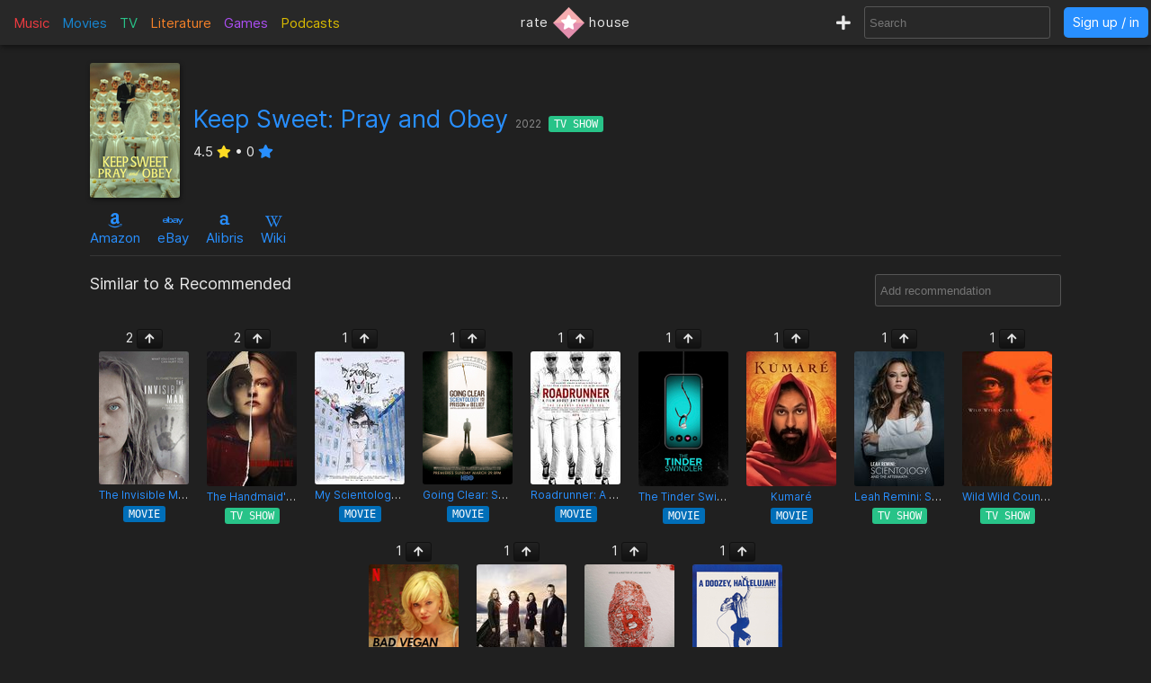

--- FILE ---
content_type: text/html; charset=utf-8
request_url: https://rate.house/tv/keep-sweet-pray-and-obey/similar-to
body_size: 5434
content:
<!DOCTYPE html>
<html lang="en" dir="ltr">
  <head>
        
    
    <title>Keep Sweet: Pray and Obey • Similiar Items &amp; Recommendations • rate.house</title>
    <meta name="description" content="Similar TV shows or other media to like for Keep Sweet: Pray and Obey - recommendations suggested by real users • rate.house" />
    <meta property="og:title" content="Keep Sweet: Pray and Obey • Similiar Items &amp; Recommendations • rate.house" />
    <meta property="og:description" content="Similar TV shows or other media to like for Keep Sweet: Pray and Obey - recommendations suggested by real users • rate.house" />
    <meta name="twitter:title" content="Keep Sweet: Pray and Obey • Similiar Items &amp; Recommendations • rate.house">
    <meta name="twitter:description" content="Similar TV shows or other media to like for Keep Sweet: Pray and Obey - recommendations suggested by real users • rate.house">
    
    <meta property="og:type" content="website" />
    <meta property="og:site_name" content="rate.house" />
    <meta name="twitter:site" content="@rate_house">
    <meta name="twitter:creator" content="@rate_house">
    
    <meta name="viewport" content="width=device-width, user-scalable=no, initial-scale=1">
    <meta name="msapplication-TileColor" content="#2b5797">
    <meta name="theme-color" content="#ffffff">
    <meta name="apple-mobile-web-app-title" content="rate.house">
    <meta name="application-name" content="rate.house">

    <link rel="shortcut icon" href="/favicon.ico?v=2019-12-10" type="image/x-icon">
    <link rel="apple-touch-icon" sizes="180x180" href="/apple-touch-icon.png?v=2019-12-10">
    <link rel="icon" type="image/png" sizes="32x32" href="/favicon-32x32.png?v=2019-12-10">
    <link rel="icon" type="image/png" sizes="16x16" href="/favicon-16x16.png?v=2019-12-10">
    <link rel="manifest" href="/manifest.json">
    <link rel="mask-icon" href="/safari-pinned-tab.svg?v=2019-12-10" color="#5bbad5">
    
    <link rel="preload" href="/css/fonts/Inter-Regular.woff2" as="font" crossorigin="anonymous">
    <link rel="preload" href="/js/jquery-3.3.1.min.js" as="script">
        <link rel="preload" href="/js/script.min.js?v=2020-08-04" as="script">
    <link rel="preload" href="/css/style.min.css?v=2021-01-27" as="style">
    <link rel="stylesheet" href="/css/style.min.css?v=2021-01-27">
    
    <!-- Global site tag (gtag.js) - Google Analytics -->
    <script async src="https://www.googletagmanager.com/gtag/js?id=UA-116838761-1"></script>
    <script>
      window.dataLayer = window.dataLayer || [];
      function gtag(){dataLayer.push(arguments);}
      gtag('js', new Date());
      gtag('config', 'UA-116838761-1');
    </script>
  </head>
  
    <body class="dark-mode">
      <noscript><div class="noscript">Please enable JavaScript to prevent errors.</div></noscript>
    <header>
  <div class="header-box lg-md-screens">
    
    <!-- Charts -->
    <div class="charts-container lg-screens">

      <div class="sub-menu-container music-charts">
        <label for="show-music" class="album-text">Music</label>
        <input type="checkbox" id="show-music" class="sub-menu-checkbox">
        <div class="sub-menu-content">
          <a class="album-text" href="/chart/album">Albums</a>
          <a class="song-text" href="/chart/song">Songs</a>
        </div>
      </div>

      <a class="movie-text" href="/chart/movie">Movies</a>

      <div class="sub-menu-container tv-charts">
        <label for="show-tv" class="tv-text">TV</label>
        <input type="checkbox" id="show-tv" class="sub-menu-checkbox">
        <div class="sub-menu-content">
          <a class="tv-text" href="/chart/tv">Shows</a>
          <a class="episode-text" href="/chart/episode">Episodes</a>
        </div>
      </div>

      <a class="lit-text" href="/chart/lit">Literature</a>

      <a class="game-text" href="/chart/game">Games</a>

      <div class="sub-menu-container podcast-charts">
        <label for="show-podcast" class="podcast-text">Podcasts</label>
        <input type="checkbox" id="show-podcast" class="sub-menu-checkbox">
        <div class="sub-menu-content">
          <a class="podcast-text" href="/chart/podcast">Podcasts</a>
          <a class="pod_episode-text" href="/chart/pod_episode">Episodes</a>
        </div>
      </div>

    </div>

    <div class="charts-container md-screens">
      <label for="show-charts" class="show-charts"><i class="fas fa-list-ol"></i> Charts</label>
      <input type="checkbox" id="show-charts" class="sub-menu-checkbox">
      <div class="sub-menu-content">
        <a class="album-text" href="/chart/album">Albums</a>
        <a class="song-text" href="/chart/song">Songs</a>
        <a class="movie-text" href="/chart/movie">Movies</a>
        <a class="tv-text" href="/chart/tv">Shows</a>
        <a class="episode-text" href="/chart/episode">TV Ep.</a>
        <a class="lit-text" href="/chart/lit">Literature</a>
        <a class="game-text" href="/chart/game">Games</a>
        <a class="podcast-text" href="/chart/podcast">Podcasts</a>
        <a class="pod_episode-text" href="/chart/pod_episode">Podcast Ep.</a>
      </div>
    </div>
    
    <!-- Logo -->
    <div class="logo-container">
      <a class="logo" href="/" title="rate.house">
        <span>rate</span>
        <img src="/img/rh-choice.png" alt="rate.house">
        <span>house</span>
      </a>
    </div>

    
    <!-- Search and user links -->
    <div class="header-right">

      <a class="new-text" href="/create" title="Create new item"><i class="fas fa-plus"></i></a>

      <div class="header-search lg-screens">
        <input class="all-search" type="text" name="searchTerms" autocomplete="off" placeholder="Search">
        <div class="filter-help">
  <div class="alt-text">FILTER</div>
  <div>
    <span class="type-tag album" data-type="album">album</span>
    <span class="type-tag song" data-type="song">song</span>
  </div>
  <div><span class="type-tag movie" data-type="movie">movie</span></div>
  <div>
    <span class="type-tag tv" data-type="tv">tv show</span>
    <span class="type-tag episode" data-type="tvep">episode</span>
  </div>
  <div><span class="type-tag lit" data-type="lit">literature</span></div>
  <div><span class="type-tag game" data-type="game">game</span></div>
  <div>
    <span class="type-tag podcast" data-type="podcast">podcast</span>
    <span class="type-tag pod_episode" data-type="podep">podcast ep.</span>
  </div>
  <div><span class="type-tag people" data-type="people">people/company</span></div>
</div>

        <div class="clear-x"><i class="fas fa-times"></i></div>
      </div>

      <div class="header-search md-screens">
        <label for="show-search" class="show-search"><i class="fas fa-search"></i></label>
        <input type="checkbox" id="show-search" class="sub-menu-checkbox">
        <div class="sub-menu-content">
          <input class="all-search" type="text" name="searchTerms" autocomplete="off" placeholder="Search">
          <div class="filter-help">
  <div class="alt-text">FILTER</div>
  <div>
    <span class="type-tag album" data-type="album">album</span>
    <span class="type-tag song" data-type="song">song</span>
  </div>
  <div><span class="type-tag movie" data-type="movie">movie</span></div>
  <div>
    <span class="type-tag tv" data-type="tv">tv show</span>
    <span class="type-tag episode" data-type="tvep">episode</span>
  </div>
  <div><span class="type-tag lit" data-type="lit">literature</span></div>
  <div><span class="type-tag game" data-type="game">game</span></div>
  <div>
    <span class="type-tag podcast" data-type="podcast">podcast</span>
    <span class="type-tag pod_episode" data-type="podep">podcast ep.</span>
  </div>
  <div><span class="type-tag people" data-type="people">people/company</span></div>
</div>

          <div class="clear-x"><i class="fas fa-times"></i></div>
        </div>
      </div>
      
            <a class="header-signin" href="/signin">Sign up / in</a>
            
    </div>
  </div>


  <!-- Small screen -->
  <div class="header-box sm-screens">
    
    <!-- Logo -->
    <div class="logo-container-sm">
      <a class="logo" href="/" title="rate.house">
        <img src="/img/rh-choice.png" alt="rate.house" class="logo-image">
      </a>
    </div>

    <!-- Charts -->
    <div class="charts-container">
      <label for="show-charts-sm" class="show-charts"><i class="fas fa-list-ol menu-icon"></i></label>
      <input type="checkbox" id="show-charts-sm" class="sub-menu-checkbox">
      <div class="sub-menu-content">
        <a class="album-text" href="/chart/album">Albums</a>
        <a class="song-text" href="/chart/song">Songs</a>
        <a class="movie-text" href="/chart/movie">Movies</a>
        <a class="tv-text" href="/chart/tv">Shows</a>
        <a class="episode-text" href="/chart/episode">TV Ep.</a>
        <a class="lit-text" href="/chart/lit">Literature</a>
        <a class="game-text" href="/chart/game">Games</a>
        <a class="podcast-text" href="/chart/podcast">Podcasts</a>
        <a class="pod_episode-text" href="/chart/pod_episode">Podcast Ep.</a>
        <a class="new-text" href="/create">Create</a>
      </div>
    </div>
    
    <!-- Search and user links -->
    <div class="header-search">
      <label for="show-search-sm" class="show-search"><i class="fas fa-search menu-icon"></i></label>
      <input type="checkbox" id="show-search-sm" class="sub-menu-checkbox">
      <div class="sub-menu-content">
        <div class="toggle-keyboard"><div class="button toggle-keyboard-button"><i class="far fa-keyboard"></i></div></div>
        <input class="all-search" type="text" name="searchTerms" autocomplete="off" placeholder="Search">
        <div class="filter-help">
  <div class="alt-text">FILTER</div>
  <div>
    <span class="type-tag album" data-type="album">album</span>
    <span class="type-tag song" data-type="song">song</span>
  </div>
  <div><span class="type-tag movie" data-type="movie">movie</span></div>
  <div>
    <span class="type-tag tv" data-type="tv">tv show</span>
    <span class="type-tag episode" data-type="tvep">episode</span>
  </div>
  <div><span class="type-tag lit" data-type="lit">literature</span></div>
  <div><span class="type-tag game" data-type="game">game</span></div>
  <div>
    <span class="type-tag podcast" data-type="podcast">podcast</span>
    <span class="type-tag pod_episode" data-type="podep">podcast ep.</span>
  </div>
  <div><span class="type-tag people" data-type="people">people/company</span></div>
</div>

        <div class="clear-x"><i class="fas fa-times"></i></div>
      </div>
    </div>
    
    <a class="header-signin" href="/signin">Sign up / in</a>

      </div>
  
</header>

  
<div class="wrapper related-items-page">

  <div class="main-box">
    <div class="image-box">
      <a href="/tv/keep-sweet-pray-and-obey">
        <img src="https://cdn.rate.house/item/tv/k/keep-sweet-pray-and-obey-md.jpg" alt="Keep Sweet: Pray and Obey">
      </a>
    </div>
    <div class="main-box-right">
      <div>
        <div class="title">
          <a href="/tv/keep-sweet-pray-and-obey">Keep Sweet: Pray and Obey</a>

                    <span class="year">2022</span>
          
          <span class="type-tag tv">TV Show</span>
        </div>
      </div>
      <div class="relation-extra">
                4.5 <i class="fas fa-star"></i>
        &bull;
        0 <i class="fas fa-star user-rating"></i>
              </div>
    </div>
  </div>

  <div class="links">
    

<span class="link">
    <a target="_blank" href="https://www.amazon.com/s?k=Keep+Sweet%3A+Pray+and+Obey&amp;tag=ratehouse-20">
    <div class="brand-icon"><i class="fab fa-amazon"></i></div>
    <span>Amazon</span>
  </a>
  </span>

<span class="link">
    <a target="_blank" href="http://rover.ebay.com/rover/1/711-53200-19255-0/1?icep_ff3=9&amp;pub=5575498901&amp;toolid=10001&amp;campid=5338525742&amp;customid=&amp;icep_uq=Keep+Sweet%3A+Pray+and+Obey&amp;icep_sellerId=&amp;icep_ex_kw=&amp;icep_sortBy=12&amp;icep_catId=&amp;icep_minPrice=&amp;icep_maxPrice=&amp;ipn=psmain&amp;icep_vectorid=229466&amp;kwid=902099&amp;mtid=824&amp;kw=lg">
    <div class="brand-icon"><i class="fab fa-ebay"></i></div>
    <span>eBay</span>
  </a>
  </span>

<span class="link">
    <a target="_blank" href="https://click.linksynergy.com/deeplink?id=bWteeVsShrM&amp;mid=2653&amp;u1=ratehouse&amp;murl=https%3A%2F%2Fwww.alibris.com%2Fallsearch%3Fkeyword%3DKeep+Sweet%3A+Pray+and+Obey%26mtype%3DA%26hs.x%3D0%26hs.y%3D0">
    <div class="brand-icon"><i class="alibris-icon"></i></div>
    <span>Alibris</span>
  </a>
  </span>



<span class="link">
    <a target="_blank" href="https://en.wikipedia.org/wiki/Keep_Sweet%3A_Pray_and_Obey">
    <div class="brand-icon"><i class="fab fa-wikipedia-w"></i></div>
    <span>Wiki</span>
  </a>
  </span>

  </div>

  <div class="divider"></div>
  
  <div class="related-items-box" id="related-anchor">
  <h2 class="label">
    <span class="rec-title">Similar to & Recommended</span>
    <div class="related-search">
      <input class="all-search" type="text" name="searchTerms" autocomplete="off" placeholder="Add recommendation" data-type="tv" data-id="12374">
      <div class="filter-help">
  <div class="alt-text">FILTER</div>
  <div>
    <span class="type-tag album" data-type="album">album</span>
    <span class="type-tag song" data-type="song">song</span>
  </div>
  <div><span class="type-tag movie" data-type="movie">movie</span></div>
  <div>
    <span class="type-tag tv" data-type="tv">tv show</span>
    <span class="type-tag episode" data-type="tvep">episode</span>
  </div>
  <div><span class="type-tag lit" data-type="lit">literature</span></div>
  <div><span class="type-tag game" data-type="game">game</span></div>
  <div>
    <span class="type-tag podcast" data-type="podcast">podcast</span>
    <span class="type-tag pod_episode" data-type="podep">podcast ep.</span>
  </div>
  <div><span class="type-tag people" data-type="people">people/company</span></div>
</div>

      <div class="clear-x"><i class="fas fa-times"></i></div>
    </div>
  </h2>

  <div class="related-items">
          
    
    <div class="related-item">
      <div>
        <span class="related-count">2</span>
        <button data-type="tv" data-id="12374" data-to-type="movie" data-to-id="10363" class="vote-related "><i class="fas fa-arrow-up"></i></button>
      </div>
      <a href="/movie/the-invisible-man(1)"><img src="https://cdn.rate.house/item/movie/t/the-invisible-man(1)-md.jpg" alt="The Invisible Man"></a>
      <div class="related-name"><a href="/movie/the-invisible-man(1)">The Invisible Man</a></div>
      <span class="type-tag movie">Movie</span>
    </div>
    
    <div class="related-item">
      <div>
        <span class="related-count">2</span>
        <button data-type="tv" data-id="12374" data-to-type="tv" data-to-id="1331" class="vote-related "><i class="fas fa-arrow-up"></i></button>
      </div>
      <a href="/tv/the-handmaids-tale"><img src="https://cdn.rate.house/item/tv/t/the-handmaid&#39;s-tale-md.jpg" alt="The Handmaid&#39;s Tale"></a>
      <div class="related-name"><a href="/tv/the-handmaids-tale">The Handmaid&#39;s Tale</a></div>
      <span class="type-tag tv">TV Show</span>
    </div>
    
    <div class="related-item">
      <div>
        <span class="related-count">1</span>
        <button data-type="tv" data-id="12374" data-to-type="movie" data-to-id="10501" class="vote-related "><i class="fas fa-arrow-up"></i></button>
      </div>
      <a href="/movie/my-scientology-movie"><img src="https://cdn.rate.house/item/movie/m/my-scientology-movie-md.jpg" alt="My Scientology Movie"></a>
      <div class="related-name"><a href="/movie/my-scientology-movie">My Scientology Movie</a></div>
      <span class="type-tag movie">Movie</span>
    </div>
    
    <div class="related-item">
      <div>
        <span class="related-count">1</span>
        <button data-type="tv" data-id="12374" data-to-type="movie" data-to-id="11026" class="vote-related "><i class="fas fa-arrow-up"></i></button>
      </div>
      <a href="/movie/going-clear-scientology-and-the-prison-of-belief"><img src="https://cdn.rate.house/item/movie/g/going-clear-scientology-and-the-prison-of-belief-md.jpg" alt="Going Clear: Scientology and the Prison of Belief"></a>
      <div class="related-name"><a href="/movie/going-clear-scientology-and-the-prison-of-belief">Going Clear: Scientology and the Prison of Belief</a></div>
      <span class="type-tag movie">Movie</span>
    </div>
    
    <div class="related-item">
      <div>
        <span class="related-count">1</span>
        <button data-type="tv" data-id="12374" data-to-type="movie" data-to-id="13515" class="vote-related "><i class="fas fa-arrow-up"></i></button>
      </div>
      <a href="/movie/roadrunner-a-film-about-anthony-bourdain"><img src="https://cdn.rate.house/item/movie/r/roadrunner-a-film-about-anthony-bourdain-md.jpg" alt="Roadrunner: A Film About Anthony Bourdain"></a>
      <div class="related-name"><a href="/movie/roadrunner-a-film-about-anthony-bourdain">Roadrunner: A Film About Anthony Bourdain</a></div>
      <span class="type-tag movie">Movie</span>
    </div>
    
    <div class="related-item">
      <div>
        <span class="related-count">1</span>
        <button data-type="tv" data-id="12374" data-to-type="movie" data-to-id="13747" class="vote-related "><i class="fas fa-arrow-up"></i></button>
      </div>
      <a href="/movie/the-tinder-swindler"><img src="https://cdn.rate.house/item/movie/t/the-tinder-swindler-md.jpg" alt="The Tinder Swindler"></a>
      <div class="related-name"><a href="/movie/the-tinder-swindler">The Tinder Swindler</a></div>
      <span class="type-tag movie">Movie</span>
    </div>
    
    <div class="related-item">
      <div>
        <span class="related-count">1</span>
        <button data-type="tv" data-id="12374" data-to-type="movie" data-to-id="19030" class="vote-related "><i class="fas fa-arrow-up"></i></button>
      </div>
      <a href="/movie/kumaré"><img src="https://cdn.rate.house/item/movie/k/kumaré-md.jpg" alt="Kumaré"></a>
      <div class="related-name"><a href="/movie/kumaré">Kumaré</a></div>
      <span class="type-tag movie">Movie</span>
    </div>
    
    <div class="related-item">
      <div>
        <span class="related-count">1</span>
        <button data-type="tv" data-id="12374" data-to-type="tv" data-to-id="299" class="vote-related "><i class="fas fa-arrow-up"></i></button>
      </div>
      <a href="/tv/leah-remini-scientology-and-the-aftermath"><img src="https://cdn.rate.house/item/tv/l/leah-remini-scientology-and-the-aftermath-md.jpg" alt="Leah Remini: Scientology and the Aftermath"></a>
      <div class="related-name"><a href="/tv/leah-remini-scientology-and-the-aftermath">Leah Remini: Scientology and the Aftermath</a></div>
      <span class="type-tag tv">TV Show</span>
    </div>
    
    <div class="related-item">
      <div>
        <span class="related-count">1</span>
        <button data-type="tv" data-id="12374" data-to-type="tv" data-to-id="3900" class="vote-related "><i class="fas fa-arrow-up"></i></button>
      </div>
      <a href="/tv/wild-wild-country"><img src="https://cdn.rate.house/item/tv/w/wild-wild-country-md.jpg" alt="Wild Wild Country"></a>
      <div class="related-name"><a href="/tv/wild-wild-country">Wild Wild Country</a></div>
      <span class="type-tag tv">TV Show</span>
    </div>
    
    <div class="related-item">
      <div>
        <span class="related-count">1</span>
        <button data-type="tv" data-id="12374" data-to-type="tv" data-to-id="10995" class="vote-related "><i class="fas fa-arrow-up"></i></button>
      </div>
      <a href="/tv/bad-vegan-fame-fraud-fugitives"><img src="https://cdn.rate.house/item/tv/b/bad-vegan-fame-fraud-fugitives-md.jpg" alt="Bad Vegan: Fame. Fraud. Fugitives."></a>
      <div class="related-name"><a href="/tv/bad-vegan-fame-fraud-fugitives">Bad Vegan: Fame. Fraud. Fugitives.</a></div>
      <span class="type-tag tv">TV Show</span>
    </div>
    
    <div class="related-item">
      <div>
        <span class="related-count">1</span>
        <button data-type="tv" data-id="12374" data-to-type="tv" data-to-id="540" class="vote-related "><i class="fas fa-arrow-up"></i></button>
      </div>
      <a href="/tv/big-love"><img src="https://cdn.rate.house/item/tv/b/big-love-md.jpg" alt="Big Love"></a>
      <div class="related-name"><a href="/tv/big-love">Big Love</a></div>
      <span class="type-tag tv">TV Show</span>
    </div>
    
    <div class="related-item">
      <div>
        <span class="related-count">1</span>
        <button data-type="tv" data-id="12374" data-to-type="movie" data-to-id="15273" class="vote-related "><i class="fas fa-arrow-up"></i></button>
      </div>
      <a href="/movie/trust-no-one-the-hunt-for-the-crypto-king"><img src="https://cdn.rate.house/item/movie/t/trust-no-one-the-hunt-for-the-crypto-king-md.jpg" alt="Trust No One: The Hunt for the Crypto King"></a>
      <div class="related-name"><a href="/movie/trust-no-one-the-hunt-for-the-crypto-king">Trust No One: The Hunt for the Crypto King</a></div>
      <span class="type-tag movie">Movie</span>
    </div>
    
    <div class="related-item">
      <div>
        <span class="related-count">1</span>
        <button data-type="tv" data-id="12374" data-to-type="movie" data-to-id="15348" class="vote-related "><i class="fas fa-arrow-up"></i></button>
      </div>
      <a href="/movie/marjoe"><img src="https://cdn.rate.house/item/movie/m/marjoe-md.jpg" alt="Marjoe"></a>
      <div class="related-name"><a href="/movie/marjoe">Marjoe</a></div>
      <span class="type-tag movie">Movie</span>
    </div>
    

      </div>

  <div class="view-all">
    <a href="/tv/keep-sweet-pray-and-obey/similar-to">View all recommendations</a>
  </div>

</div>



</div>

<div class="report-form-box report-comrevs">
  <form action="/report/[temp-type]" class="report-form" method="post">
    <div class="close-box"><i class="fas fa-times"></i></div>
    <div class="hidden-input">
      <div class="label">Reason for report</div>

      <div class="no-display">
        <input type="hidden" name="issueId" id="issueId">
        <input type="hidden" name="name" id="issueName" 
          value="Keep Sweet: Pray and Obey">
        <input type="hidden" name="reported_user" id="issueUser">
        <input type="hidden" name="issueUrl" id="issueUrl">
        <input type="radio" name="reportType" value="comment" required>
        <input type="radio" name="reportType" value="review">
      </div>
      
      <div>
        <input id="spamCommercialComrev" type="radio" name="reportReason" value="spam" checked required>
        <label for="spamCommercialComrev">Spam/unwated commercial content</label>
      </div>
      
      <div>
        <input id="hateViolenceComrev" type="radio" name="reportReason" value="hate">
        <label for="hateViolenceComrev">Hate speech/inciting violence</label>
      </div>
      
      <div>
        <input id="harassBullyComrev" type="radio" name="reportReason" value="harass">
        <label for="harassBullyComrev">Harassment/bullying</label>
      </div>
      
      <div>
        <input id="graphicContentComrev" type="radio" name="reportReason" value="graphic">
        <label for="graphicContentComrev">Graphic violence/sexual content</label>
      </div>
      
      <div>
        <input id="copyrightComrev" type="radio" name="reportReason" value="copyright">
        <label for="copyrightComrev">Copyright violation</label>
      </div>

      <div class="label">Description</div>
      <textarea name="description" placeholder="Optional"></textarea>

      <button type="submit"><i class="far fa-flag"></i> Report</button>
    </div>
  </form>
</div>


    
        <div id="signup-signin-box" class="hide-signup">
  <div class="signup-signin">
    <div class="close-signup-signin"><i class="fas fa-times"></i></div>

    <div class="signup-signin-content">
      <div class="instruction">Please sign up or sign in.</div>
      <div class="signup">
        <div class="label large">Sign Up</div>
        <form action="/#" id="signup-form" method="post" cap="pungis">
          <input type="hidden" name="redirect" value="%2Ftv%2Fkeep-sweet-pray-and-obey%2Fsimilar-to">
          <noscript>
            <input type="hidden" name="noScript" value="1">
          </noscript>
          <label for="signup-username">Username</label>
          <div>
            <input type="text" id="signup-username" name="username" required>
          </div>
          <br>
          <label for="signup-email">Email</label>
          <div>
            <input type="email" id="signup-email" name="email" required>
          </div>
          <br>
          <label for="signup-password">Password</label>
          <div class="password-box">
            <input type="password" id="signup-password" name="password" minlength="6" required>
            <i class="far fa-eye"></i>
          </div>
          <br>
          <label for="signup-confirm-password">Confirm password</label>
          <div class="password-box">
            <input type="password" id="signup-confirm-password" name="confirm_password" minlength="6" required>
            <i class="far fa-eye"></i>
          </div>
          <br>
          <div class="form-message"></div>
          <button type="submit">Create account</i></button>
        </form>
      </div>

      <div class="signin">
        <div class="label large">Sign In</div>
        <form action="/#" id="signin-form" method="post" cap="ningis">
          <input type="hidden" name="redirect" value="%2Ftv%2Fkeep-sweet-pray-and-obey%2Fsimilar-to">
          <noscript>
            <input type="hidden" name="noScript" value="1">
          </noscript>
          <label for="signin-username">Username or Email</label>
          <div>
            <input type="text" id="signin-username" name="username" required>
          </div>
          <br>
          <label for="signin-password">Password</label>
          <div class="password-box">
            <input type="password" id="signin-password" name="password" required>
            <i class="far fa-eye"></i>
          </div>
          <br>
          <div class="form-message"></div>
          <button type="submit">Sign in</button>
        </form>
        <br>
        <div class="alt-text"><a href="/forgot-password">Forgot password</a></div>
      </div>

    </div>
    
  </div>
</div>

    
    <div id="server-response">
      <div class="success-response" data-response=""><p></p></div>
      <div class="error-response"><p></p></div>
      <div class="message-response"><p></p></div>
    </div>

    <div id="server-notice">
      <div class="close-notice"><i class="fas fa-times-circle"></i></div>
      <div class="server-notice"></div>
    </div>

    <footer>
      <div class="footer-menu">
        <div class="toggle-theme">
          <a href="/toggle-theme?redirect=%2Ftv%2Fkeep-sweet-pray-and-obey%2Fsimilar-to">
            <button>
              <i class="fas fa-sun"></i> 
              <i class="fas fa-arrows-alt-h"></i> 
              <i class="fas fa-moon"></i>
            </button>
          </a>
        </div>
        <a target="_blank" href="https://ko-fi.com/ratehouse"><button>we have no ads; support us <i class="fas fa-heart" style="color: #e18dac;"></i></button></a>
      </div>

      <div class="footer-links">
        <div><a href="/add-to-home">add to home</a></div>
        <div><a href="/legal">terms & privacy</a></div>
        <div><a href="/help">help & bugs</a></div>
        <div>
          <a target="_blank" href="https://twitter.com/rate_house"><i class="fab fa-twitter"></i></a>
          <a target="_blank" href="https://www.instagram.com/rate.house/"><i class="fab fa-instagram"></i></a>
          <a target="_blank" href="https://www.facebook.com/rate.house"><i class="fab fa-facebook"></i></a>
          <a target="_blank" href="https://ratehouse.tumblr.com/"><i class="fab fa-tumblr-square"></i></a>
          <a target="_blank" href="https://discord.gg/tRDJzZFt9U"><i class="fab fa-discord"></i></i></a>
        </div>
      </div>

      <h3 class="footer-note">rate.house is the answer for how to find user-created reviews, charts, discussions, ratings, lists, similar items, and recommendations for music, movies, tv shows, literature/books, video games, and podcasts all in one website/web app.</h3>

      <div class="footer-copyright">© <span id="footer-current-year">2022</span> rate.house</div>

    </footer>

    <script src="/js/jquery-3.3.1.min.js"></script>
        <script src="/js/typeahead/ta.js"></script>
    <script src="/js/main.js"></script>
    <script src="/js/edit.js"></script>
    <script src="/js/user-settings.js"></script>
    <script src="/js/jquery-sort.min.js"></script>
    <script src="/js/jquery.ui.touch-punch.min.js"></script>
    
    <script>
     if ('serviceWorker' in navigator) {
        navigator.serviceWorker.register('/service-worker.js')
          .then(function(reg) {
         }).catch(function(err) {
        });
     }
     $('#footer-current-year').text(new Date().getFullYear());
    </script>
  <script defer src="https://static.cloudflareinsights.com/beacon.min.js/vcd15cbe7772f49c399c6a5babf22c1241717689176015" integrity="sha512-ZpsOmlRQV6y907TI0dKBHq9Md29nnaEIPlkf84rnaERnq6zvWvPUqr2ft8M1aS28oN72PdrCzSjY4U6VaAw1EQ==" data-cf-beacon='{"version":"2024.11.0","token":"26ed835444f14ed5803e0ef9b3397a15","r":1,"server_timing":{"name":{"cfCacheStatus":true,"cfEdge":true,"cfExtPri":true,"cfL4":true,"cfOrigin":true,"cfSpeedBrain":true},"location_startswith":null}}' crossorigin="anonymous"></script>
</body>
</html>

